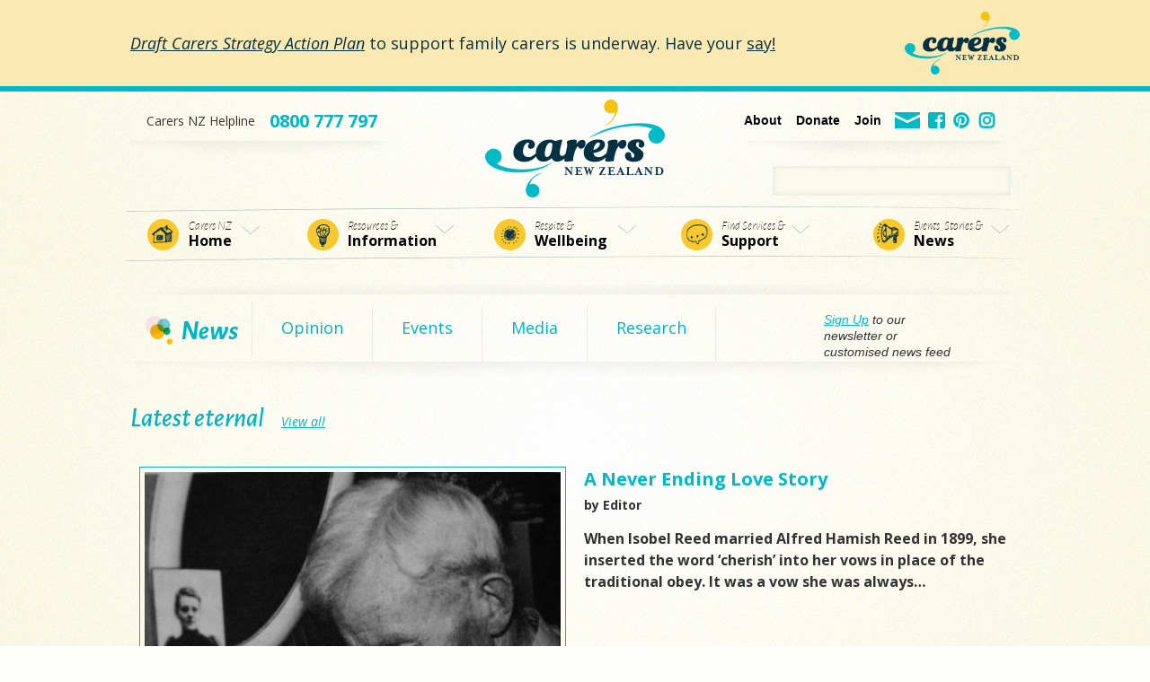

--- FILE ---
content_type: text/html; charset=UTF-8
request_url: https://carers.net.nz/tag/eternal/
body_size: 15299
content:
<!DOCTYPE html>
<!--[if lt IE 7 ]> <html lang="en" class="no-js ie6"> <![endif]-->
<!--[if IE 7 ]>    <html lang="en" class="no-js ie7"> <![endif]-->
<!--[if IE 8 ]>    <html lang="en" class="no-js ie8"> <![endif]-->
<!--[if IE 9 ]>    <html lang="en" class="no-js ie9"> <![endif]-->
<!--[if (gt IE 9)|!(IE)]><!--><html lang="en" class="no-js opacitysafe"><!--<![endif]-->
<head profile="http://gmpg.org/xfn/11"><meta http-equiv="Content-Type" content="text/html; charset=UTF-8" /><script>if(navigator.userAgent.match(/MSIE|Internet Explorer/i)||navigator.userAgent.match(/Trident\/7\..*?rv:11/i)){var href=document.location.href;if(!href.match(/[?&]nowprocket/)){if(href.indexOf("?")==-1){if(href.indexOf("#")==-1){document.location.href=href+"?nowprocket=1"}else{document.location.href=href.replace("#","?nowprocket=1#")}}else{if(href.indexOf("#")==-1){document.location.href=href+"&nowprocket=1"}else{document.location.href=href.replace("#","&nowprocket=1#")}}}}</script><script>(()=>{class RocketLazyLoadScripts{constructor(){this.v="1.2.6",this.triggerEvents=["keydown","mousedown","mousemove","touchmove","touchstart","touchend","wheel"],this.userEventHandler=this.t.bind(this),this.touchStartHandler=this.i.bind(this),this.touchMoveHandler=this.o.bind(this),this.touchEndHandler=this.h.bind(this),this.clickHandler=this.u.bind(this),this.interceptedClicks=[],this.interceptedClickListeners=[],this.l(this),window.addEventListener("pageshow",(t=>{this.persisted=t.persisted,this.everythingLoaded&&this.m()})),this.CSPIssue=sessionStorage.getItem("rocketCSPIssue"),document.addEventListener("securitypolicyviolation",(t=>{this.CSPIssue||"script-src-elem"!==t.violatedDirective||"data"!==t.blockedURI||(this.CSPIssue=!0,sessionStorage.setItem("rocketCSPIssue",!0))})),document.addEventListener("DOMContentLoaded",(()=>{this.k()})),this.delayedScripts={normal:[],async:[],defer:[]},this.trash=[],this.allJQueries=[]}p(t){document.hidden?t.t():(this.triggerEvents.forEach((e=>window.addEventListener(e,t.userEventHandler,{passive:!0}))),window.addEventListener("touchstart",t.touchStartHandler,{passive:!0}),window.addEventListener("mousedown",t.touchStartHandler),document.addEventListener("visibilitychange",t.userEventHandler))}_(){this.triggerEvents.forEach((t=>window.removeEventListener(t,this.userEventHandler,{passive:!0}))),document.removeEventListener("visibilitychange",this.userEventHandler)}i(t){"HTML"!==t.target.tagName&&(window.addEventListener("touchend",this.touchEndHandler),window.addEventListener("mouseup",this.touchEndHandler),window.addEventListener("touchmove",this.touchMoveHandler,{passive:!0}),window.addEventListener("mousemove",this.touchMoveHandler),t.target.addEventListener("click",this.clickHandler),this.L(t.target,!0),this.S(t.target,"onclick","rocket-onclick"),this.C())}o(t){window.removeEventListener("touchend",this.touchEndHandler),window.removeEventListener("mouseup",this.touchEndHandler),window.removeEventListener("touchmove",this.touchMoveHandler,{passive:!0}),window.removeEventListener("mousemove",this.touchMoveHandler),t.target.removeEventListener("click",this.clickHandler),this.L(t.target,!1),this.S(t.target,"rocket-onclick","onclick"),this.M()}h(){window.removeEventListener("touchend",this.touchEndHandler),window.removeEventListener("mouseup",this.touchEndHandler),window.removeEventListener("touchmove",this.touchMoveHandler,{passive:!0}),window.removeEventListener("mousemove",this.touchMoveHandler)}u(t){t.target.removeEventListener("click",this.clickHandler),this.L(t.target,!1),this.S(t.target,"rocket-onclick","onclick"),this.interceptedClicks.push(t),t.preventDefault(),t.stopPropagation(),t.stopImmediatePropagation(),this.M()}O(){window.removeEventListener("touchstart",this.touchStartHandler,{passive:!0}),window.removeEventListener("mousedown",this.touchStartHandler),this.interceptedClicks.forEach((t=>{t.target.dispatchEvent(new MouseEvent("click",{view:t.view,bubbles:!0,cancelable:!0}))}))}l(t){EventTarget.prototype.addEventListenerWPRocketBase=EventTarget.prototype.addEventListener,EventTarget.prototype.addEventListener=function(e,i,o){"click"!==e||t.windowLoaded||i===t.clickHandler||t.interceptedClickListeners.push({target:this,func:i,options:o}),(this||window).addEventListenerWPRocketBase(e,i,o)}}L(t,e){this.interceptedClickListeners.forEach((i=>{i.target===t&&(e?t.removeEventListener("click",i.func,i.options):t.addEventListener("click",i.func,i.options))})),t.parentNode!==document.documentElement&&this.L(t.parentNode,e)}D(){return new Promise((t=>{this.P?this.M=t:t()}))}C(){this.P=!0}M(){this.P=!1}S(t,e,i){t.hasAttribute&&t.hasAttribute(e)&&(event.target.setAttribute(i,event.target.getAttribute(e)),event.target.removeAttribute(e))}t(){this._(this),"loading"===document.readyState?document.addEventListener("DOMContentLoaded",this.R.bind(this)):this.R()}k(){let t=[];document.querySelectorAll("script[type=rocketlazyloadscript][data-rocket-src]").forEach((e=>{let i=e.getAttribute("data-rocket-src");if(i&&!i.startsWith("data:")){0===i.indexOf("//")&&(i=location.protocol+i);try{const o=new URL(i).origin;o!==location.origin&&t.push({src:o,crossOrigin:e.crossOrigin||"module"===e.getAttribute("data-rocket-type")})}catch(t){}}})),t=[...new Map(t.map((t=>[JSON.stringify(t),t]))).values()],this.T(t,"preconnect")}async R(){this.lastBreath=Date.now(),this.j(this),this.F(this),this.I(),this.W(),this.q(),await this.A(this.delayedScripts.normal),await this.A(this.delayedScripts.defer),await this.A(this.delayedScripts.async);try{await this.U(),await this.H(this),await this.J()}catch(t){console.error(t)}window.dispatchEvent(new Event("rocket-allScriptsLoaded")),this.everythingLoaded=!0,this.D().then((()=>{this.O()})),this.N()}W(){document.querySelectorAll("script[type=rocketlazyloadscript]").forEach((t=>{t.hasAttribute("data-rocket-src")?t.hasAttribute("async")&&!1!==t.async?this.delayedScripts.async.push(t):t.hasAttribute("defer")&&!1!==t.defer||"module"===t.getAttribute("data-rocket-type")?this.delayedScripts.defer.push(t):this.delayedScripts.normal.push(t):this.delayedScripts.normal.push(t)}))}async B(t){if(await this.G(),!0!==t.noModule||!("noModule"in HTMLScriptElement.prototype))return new Promise((e=>{let i;function o(){(i||t).setAttribute("data-rocket-status","executed"),e()}try{if(navigator.userAgent.indexOf("Firefox/")>0||""===navigator.vendor||this.CSPIssue)i=document.createElement("script"),[...t.attributes].forEach((t=>{let e=t.nodeName;"type"!==e&&("data-rocket-type"===e&&(e="type"),"data-rocket-src"===e&&(e="src"),i.setAttribute(e,t.nodeValue))})),t.text&&(i.text=t.text),i.hasAttribute("src")?(i.addEventListener("load",o),i.addEventListener("error",(function(){i.setAttribute("data-rocket-status","failed-network"),e()})),setTimeout((()=>{i.isConnected||e()}),1)):(i.text=t.text,o()),t.parentNode.replaceChild(i,t);else{const i=t.getAttribute("data-rocket-type"),s=t.getAttribute("data-rocket-src");i?(t.type=i,t.removeAttribute("data-rocket-type")):t.removeAttribute("type"),t.addEventListener("load",o),t.addEventListener("error",(i=>{this.CSPIssue&&i.target.src.startsWith("data:")?(console.log("WPRocket: data-uri blocked by CSP -> fallback"),t.removeAttribute("src"),this.B(t).then(e)):(t.setAttribute("data-rocket-status","failed-network"),e())})),s?(t.removeAttribute("data-rocket-src"),t.src=s):t.src="data:text/javascript;base64,"+window.btoa(unescape(encodeURIComponent(t.text)))}}catch(i){t.setAttribute("data-rocket-status","failed-transform"),e()}}));t.setAttribute("data-rocket-status","skipped")}async A(t){const e=t.shift();return e&&e.isConnected?(await this.B(e),this.A(t)):Promise.resolve()}q(){this.T([...this.delayedScripts.normal,...this.delayedScripts.defer,...this.delayedScripts.async],"preload")}T(t,e){var i=document.createDocumentFragment();t.forEach((t=>{const o=t.getAttribute&&t.getAttribute("data-rocket-src")||t.src;if(o&&!o.startsWith("data:")){const s=document.createElement("link");s.href=o,s.rel=e,"preconnect"!==e&&(s.as="script"),t.getAttribute&&"module"===t.getAttribute("data-rocket-type")&&(s.crossOrigin=!0),t.crossOrigin&&(s.crossOrigin=t.crossOrigin),t.integrity&&(s.integrity=t.integrity),i.appendChild(s),this.trash.push(s)}})),document.head.appendChild(i)}j(t){let e={};function i(i,o){return e[o].eventsToRewrite.indexOf(i)>=0&&!t.everythingLoaded?"rocket-"+i:i}function o(t,o){!function(t){e[t]||(e[t]={originalFunctions:{add:t.addEventListener,remove:t.removeEventListener},eventsToRewrite:[]},t.addEventListener=function(){arguments[0]=i(arguments[0],t),e[t].originalFunctions.add.apply(t,arguments)},t.removeEventListener=function(){arguments[0]=i(arguments[0],t),e[t].originalFunctions.remove.apply(t,arguments)})}(t),e[t].eventsToRewrite.push(o)}function s(e,i){let o=e[i];e[i]=null,Object.defineProperty(e,i,{get:()=>o||function(){},set(s){t.everythingLoaded?o=s:e["rocket"+i]=o=s}})}o(document,"DOMContentLoaded"),o(window,"DOMContentLoaded"),o(window,"load"),o(window,"pageshow"),o(document,"readystatechange"),s(document,"onreadystatechange"),s(window,"onload"),s(window,"onpageshow");try{Object.defineProperty(document,"readyState",{get:()=>t.rocketReadyState,set(e){t.rocketReadyState=e},configurable:!0}),document.readyState="loading"}catch(t){console.log("WPRocket DJE readyState conflict, bypassing")}}F(t){let e;function i(e){return t.everythingLoaded?e:e.split(" ").map((t=>"load"===t||0===t.indexOf("load.")?"rocket-jquery-load":t)).join(" ")}function o(o){function s(t){const e=o.fn[t];o.fn[t]=o.fn.init.prototype[t]=function(){return this[0]===window&&("string"==typeof arguments[0]||arguments[0]instanceof String?arguments[0]=i(arguments[0]):"object"==typeof arguments[0]&&Object.keys(arguments[0]).forEach((t=>{const e=arguments[0][t];delete arguments[0][t],arguments[0][i(t)]=e}))),e.apply(this,arguments),this}}o&&o.fn&&!t.allJQueries.includes(o)&&(o.fn.ready=o.fn.init.prototype.ready=function(e){return t.domReadyFired?e.bind(document)(o):document.addEventListener("rocket-DOMContentLoaded",(()=>e.bind(document)(o))),o([])},s("on"),s("one"),t.allJQueries.push(o)),e=o}o(window.jQuery),Object.defineProperty(window,"jQuery",{get:()=>e,set(t){o(t)}})}async H(t){const e=document.querySelector("script[data-webpack]");e&&(await async function(){return new Promise((t=>{e.addEventListener("load",t),e.addEventListener("error",t)}))}(),await t.K(),await t.H(t))}async U(){this.domReadyFired=!0;try{document.readyState="interactive"}catch(t){}await this.G(),document.dispatchEvent(new Event("rocket-readystatechange")),await this.G(),document.rocketonreadystatechange&&document.rocketonreadystatechange(),await this.G(),document.dispatchEvent(new Event("rocket-DOMContentLoaded")),await this.G(),window.dispatchEvent(new Event("rocket-DOMContentLoaded"))}async J(){try{document.readyState="complete"}catch(t){}await this.G(),document.dispatchEvent(new Event("rocket-readystatechange")),await this.G(),document.rocketonreadystatechange&&document.rocketonreadystatechange(),await this.G(),window.dispatchEvent(new Event("rocket-load")),await this.G(),window.rocketonload&&window.rocketonload(),await this.G(),this.allJQueries.forEach((t=>t(window).trigger("rocket-jquery-load"))),await this.G();const t=new Event("rocket-pageshow");t.persisted=this.persisted,window.dispatchEvent(t),await this.G(),window.rocketonpageshow&&window.rocketonpageshow({persisted:this.persisted}),this.windowLoaded=!0}m(){document.onreadystatechange&&document.onreadystatechange(),window.onload&&window.onload(),window.onpageshow&&window.onpageshow({persisted:this.persisted})}I(){const t=new Map;document.write=document.writeln=function(e){const i=document.currentScript;i||console.error("WPRocket unable to document.write this: "+e);const o=document.createRange(),s=i.parentElement;let n=t.get(i);void 0===n&&(n=i.nextSibling,t.set(i,n));const c=document.createDocumentFragment();o.setStart(c,0),c.appendChild(o.createContextualFragment(e)),s.insertBefore(c,n)}}async G(){Date.now()-this.lastBreath>45&&(await this.K(),this.lastBreath=Date.now())}async K(){return document.hidden?new Promise((t=>setTimeout(t))):new Promise((t=>requestAnimationFrame(t)))}N(){this.trash.forEach((t=>t.remove()))}static run(){const t=new RocketLazyLoadScripts;t.p(t)}}RocketLazyLoadScripts.run()})();</script>

<title>eternal Archives - CarersNZ</title>
<link rel="icon" type="image/x-icon" href="/favicon.ico" />

<meta name="viewport" content="width=device-width">

  <script type="rocketlazyloadscript" data-rocket-type="text/javascript" data-rocket-src="//use.typekit.net/acl0ang.js"></script>
  <script type="rocketlazyloadscript" data-rocket-type="text/javascript">try{Typekit.load();}catch(e){}</script>

<meta name='robots' content='index, follow, max-image-preview:large, max-snippet:-1, max-video-preview:-1' />

	<!-- This site is optimized with the Yoast SEO plugin v23.4 - https://yoast.com/wordpress/plugins/seo/ -->
	<link rel="canonical" href="https://carers.net.nz/tag/eternal/" />
	<meta property="og:locale" content="en_US" />
	<meta property="og:type" content="article" />
	<meta property="og:title" content="eternal Archives - CarersNZ" />
	<meta property="og:url" content="https://carers.net.nz/tag/eternal/" />
	<meta property="og:site_name" content="CarersNZ" />
	<meta name="twitter:card" content="summary_large_image" />
	<meta name="twitter:site" content="@CarersNZ" />
	<script type="application/ld+json" class="yoast-schema-graph">{"@context":"https://schema.org","@graph":[{"@type":"CollectionPage","@id":"https://carers.net.nz/tag/eternal/","url":"https://carers.net.nz/tag/eternal/","name":"eternal Archives - CarersNZ","isPartOf":{"@id":"https://carers.net.nz/#website"},"primaryImageOfPage":{"@id":"https://carers.net.nz/tag/eternal/#primaryimage"},"image":{"@id":"https://carers.net.nz/tag/eternal/#primaryimage"},"thumbnailUrl":"https://carers.net.nz/wp-content/uploads/2014/02/AHReed.jpg","breadcrumb":{"@id":"https://carers.net.nz/tag/eternal/#breadcrumb"},"inLanguage":"en-US"},{"@type":"ImageObject","inLanguage":"en-US","@id":"https://carers.net.nz/tag/eternal/#primaryimage","url":"https://carers.net.nz/wp-content/uploads/2014/02/AHReed.jpg","contentUrl":"https://carers.net.nz/wp-content/uploads/2014/02/AHReed.jpg","width":875,"height":1200,"caption":"AHReed"},{"@type":"BreadcrumbList","@id":"https://carers.net.nz/tag/eternal/#breadcrumb","itemListElement":[{"@type":"ListItem","position":1,"name":"Home","item":"https://carers.net.nz/"},{"@type":"ListItem","position":2,"name":"eternal"}]},{"@type":"WebSite","@id":"https://carers.net.nz/#website","url":"https://carers.net.nz/","name":"CarersNZ","description":"","publisher":{"@id":"https://carers.net.nz/#organization"},"potentialAction":[{"@type":"SearchAction","target":{"@type":"EntryPoint","urlTemplate":"https://carers.net.nz/?s={search_term_string}"},"query-input":{"@type":"PropertyValueSpecification","valueRequired":true,"valueName":"search_term_string"}}],"inLanguage":"en-US"},{"@type":"Organization","@id":"https://carers.net.nz/#organization","name":"CarersNZ","url":"https://carers.net.nz/","logo":{"@type":"ImageObject","inLanguage":"en-US","@id":"https://carers.net.nz/#/schema/logo/image/","url":"https://carers.net.nz/wp-content/uploads/2017/05/logo-CareersNZ.png","contentUrl":"https://carers.net.nz/wp-content/uploads/2017/05/logo-CareersNZ.png","width":200,"height":109,"caption":"CarersNZ"},"image":{"@id":"https://carers.net.nz/#/schema/logo/image/"},"sameAs":["https://www.facebook.com/CarersNZ/","https://x.com/CarersNZ","http://www.pinterest.com/carersair/"]}]}</script>
	<!-- / Yoast SEO plugin. -->


<link rel='dns-prefetch' href='//www.googletagmanager.com' />

<link rel="alternate" type="application/rss+xml" title="CarersNZ &raquo; eternal Tag Feed" href="https://carers.net.nz/tag/eternal/feed/" />
<link rel='stylesheet' id='wp-block-library-css' href='https://carers.net.nz/wp-includes/css/dist/block-library/style.min.css?ver=6.6.4' type='text/css' media='all' />
<style id='classic-theme-styles-inline-css' type='text/css'>
/*! This file is auto-generated */
.wp-block-button__link{color:#fff;background-color:#32373c;border-radius:9999px;box-shadow:none;text-decoration:none;padding:calc(.667em + 2px) calc(1.333em + 2px);font-size:1.125em}.wp-block-file__button{background:#32373c;color:#fff;text-decoration:none}
</style>
<style id='global-styles-inline-css' type='text/css'>
:root{--wp--preset--aspect-ratio--square: 1;--wp--preset--aspect-ratio--4-3: 4/3;--wp--preset--aspect-ratio--3-4: 3/4;--wp--preset--aspect-ratio--3-2: 3/2;--wp--preset--aspect-ratio--2-3: 2/3;--wp--preset--aspect-ratio--16-9: 16/9;--wp--preset--aspect-ratio--9-16: 9/16;--wp--preset--color--black: #000000;--wp--preset--color--cyan-bluish-gray: #abb8c3;--wp--preset--color--white: #ffffff;--wp--preset--color--pale-pink: #f78da7;--wp--preset--color--vivid-red: #cf2e2e;--wp--preset--color--luminous-vivid-orange: #ff6900;--wp--preset--color--luminous-vivid-amber: #fcb900;--wp--preset--color--light-green-cyan: #7bdcb5;--wp--preset--color--vivid-green-cyan: #00d084;--wp--preset--color--pale-cyan-blue: #8ed1fc;--wp--preset--color--vivid-cyan-blue: #0693e3;--wp--preset--color--vivid-purple: #9b51e0;--wp--preset--gradient--vivid-cyan-blue-to-vivid-purple: linear-gradient(135deg,rgba(6,147,227,1) 0%,rgb(155,81,224) 100%);--wp--preset--gradient--light-green-cyan-to-vivid-green-cyan: linear-gradient(135deg,rgb(122,220,180) 0%,rgb(0,208,130) 100%);--wp--preset--gradient--luminous-vivid-amber-to-luminous-vivid-orange: linear-gradient(135deg,rgba(252,185,0,1) 0%,rgba(255,105,0,1) 100%);--wp--preset--gradient--luminous-vivid-orange-to-vivid-red: linear-gradient(135deg,rgba(255,105,0,1) 0%,rgb(207,46,46) 100%);--wp--preset--gradient--very-light-gray-to-cyan-bluish-gray: linear-gradient(135deg,rgb(238,238,238) 0%,rgb(169,184,195) 100%);--wp--preset--gradient--cool-to-warm-spectrum: linear-gradient(135deg,rgb(74,234,220) 0%,rgb(151,120,209) 20%,rgb(207,42,186) 40%,rgb(238,44,130) 60%,rgb(251,105,98) 80%,rgb(254,248,76) 100%);--wp--preset--gradient--blush-light-purple: linear-gradient(135deg,rgb(255,206,236) 0%,rgb(152,150,240) 100%);--wp--preset--gradient--blush-bordeaux: linear-gradient(135deg,rgb(254,205,165) 0%,rgb(254,45,45) 50%,rgb(107,0,62) 100%);--wp--preset--gradient--luminous-dusk: linear-gradient(135deg,rgb(255,203,112) 0%,rgb(199,81,192) 50%,rgb(65,88,208) 100%);--wp--preset--gradient--pale-ocean: linear-gradient(135deg,rgb(255,245,203) 0%,rgb(182,227,212) 50%,rgb(51,167,181) 100%);--wp--preset--gradient--electric-grass: linear-gradient(135deg,rgb(202,248,128) 0%,rgb(113,206,126) 100%);--wp--preset--gradient--midnight: linear-gradient(135deg,rgb(2,3,129) 0%,rgb(40,116,252) 100%);--wp--preset--font-size--small: 13px;--wp--preset--font-size--medium: 20px;--wp--preset--font-size--large: 36px;--wp--preset--font-size--x-large: 42px;--wp--preset--spacing--20: 0.44rem;--wp--preset--spacing--30: 0.67rem;--wp--preset--spacing--40: 1rem;--wp--preset--spacing--50: 1.5rem;--wp--preset--spacing--60: 2.25rem;--wp--preset--spacing--70: 3.38rem;--wp--preset--spacing--80: 5.06rem;--wp--preset--shadow--natural: 6px 6px 9px rgba(0, 0, 0, 0.2);--wp--preset--shadow--deep: 12px 12px 50px rgba(0, 0, 0, 0.4);--wp--preset--shadow--sharp: 6px 6px 0px rgba(0, 0, 0, 0.2);--wp--preset--shadow--outlined: 6px 6px 0px -3px rgba(255, 255, 255, 1), 6px 6px rgba(0, 0, 0, 1);--wp--preset--shadow--crisp: 6px 6px 0px rgba(0, 0, 0, 1);}:where(.is-layout-flex){gap: 0.5em;}:where(.is-layout-grid){gap: 0.5em;}body .is-layout-flex{display: flex;}.is-layout-flex{flex-wrap: wrap;align-items: center;}.is-layout-flex > :is(*, div){margin: 0;}body .is-layout-grid{display: grid;}.is-layout-grid > :is(*, div){margin: 0;}:where(.wp-block-columns.is-layout-flex){gap: 2em;}:where(.wp-block-columns.is-layout-grid){gap: 2em;}:where(.wp-block-post-template.is-layout-flex){gap: 1.25em;}:where(.wp-block-post-template.is-layout-grid){gap: 1.25em;}.has-black-color{color: var(--wp--preset--color--black) !important;}.has-cyan-bluish-gray-color{color: var(--wp--preset--color--cyan-bluish-gray) !important;}.has-white-color{color: var(--wp--preset--color--white) !important;}.has-pale-pink-color{color: var(--wp--preset--color--pale-pink) !important;}.has-vivid-red-color{color: var(--wp--preset--color--vivid-red) !important;}.has-luminous-vivid-orange-color{color: var(--wp--preset--color--luminous-vivid-orange) !important;}.has-luminous-vivid-amber-color{color: var(--wp--preset--color--luminous-vivid-amber) !important;}.has-light-green-cyan-color{color: var(--wp--preset--color--light-green-cyan) !important;}.has-vivid-green-cyan-color{color: var(--wp--preset--color--vivid-green-cyan) !important;}.has-pale-cyan-blue-color{color: var(--wp--preset--color--pale-cyan-blue) !important;}.has-vivid-cyan-blue-color{color: var(--wp--preset--color--vivid-cyan-blue) !important;}.has-vivid-purple-color{color: var(--wp--preset--color--vivid-purple) !important;}.has-black-background-color{background-color: var(--wp--preset--color--black) !important;}.has-cyan-bluish-gray-background-color{background-color: var(--wp--preset--color--cyan-bluish-gray) !important;}.has-white-background-color{background-color: var(--wp--preset--color--white) !important;}.has-pale-pink-background-color{background-color: var(--wp--preset--color--pale-pink) !important;}.has-vivid-red-background-color{background-color: var(--wp--preset--color--vivid-red) !important;}.has-luminous-vivid-orange-background-color{background-color: var(--wp--preset--color--luminous-vivid-orange) !important;}.has-luminous-vivid-amber-background-color{background-color: var(--wp--preset--color--luminous-vivid-amber) !important;}.has-light-green-cyan-background-color{background-color: var(--wp--preset--color--light-green-cyan) !important;}.has-vivid-green-cyan-background-color{background-color: var(--wp--preset--color--vivid-green-cyan) !important;}.has-pale-cyan-blue-background-color{background-color: var(--wp--preset--color--pale-cyan-blue) !important;}.has-vivid-cyan-blue-background-color{background-color: var(--wp--preset--color--vivid-cyan-blue) !important;}.has-vivid-purple-background-color{background-color: var(--wp--preset--color--vivid-purple) !important;}.has-black-border-color{border-color: var(--wp--preset--color--black) !important;}.has-cyan-bluish-gray-border-color{border-color: var(--wp--preset--color--cyan-bluish-gray) !important;}.has-white-border-color{border-color: var(--wp--preset--color--white) !important;}.has-pale-pink-border-color{border-color: var(--wp--preset--color--pale-pink) !important;}.has-vivid-red-border-color{border-color: var(--wp--preset--color--vivid-red) !important;}.has-luminous-vivid-orange-border-color{border-color: var(--wp--preset--color--luminous-vivid-orange) !important;}.has-luminous-vivid-amber-border-color{border-color: var(--wp--preset--color--luminous-vivid-amber) !important;}.has-light-green-cyan-border-color{border-color: var(--wp--preset--color--light-green-cyan) !important;}.has-vivid-green-cyan-border-color{border-color: var(--wp--preset--color--vivid-green-cyan) !important;}.has-pale-cyan-blue-border-color{border-color: var(--wp--preset--color--pale-cyan-blue) !important;}.has-vivid-cyan-blue-border-color{border-color: var(--wp--preset--color--vivid-cyan-blue) !important;}.has-vivid-purple-border-color{border-color: var(--wp--preset--color--vivid-purple) !important;}.has-vivid-cyan-blue-to-vivid-purple-gradient-background{background: var(--wp--preset--gradient--vivid-cyan-blue-to-vivid-purple) !important;}.has-light-green-cyan-to-vivid-green-cyan-gradient-background{background: var(--wp--preset--gradient--light-green-cyan-to-vivid-green-cyan) !important;}.has-luminous-vivid-amber-to-luminous-vivid-orange-gradient-background{background: var(--wp--preset--gradient--luminous-vivid-amber-to-luminous-vivid-orange) !important;}.has-luminous-vivid-orange-to-vivid-red-gradient-background{background: var(--wp--preset--gradient--luminous-vivid-orange-to-vivid-red) !important;}.has-very-light-gray-to-cyan-bluish-gray-gradient-background{background: var(--wp--preset--gradient--very-light-gray-to-cyan-bluish-gray) !important;}.has-cool-to-warm-spectrum-gradient-background{background: var(--wp--preset--gradient--cool-to-warm-spectrum) !important;}.has-blush-light-purple-gradient-background{background: var(--wp--preset--gradient--blush-light-purple) !important;}.has-blush-bordeaux-gradient-background{background: var(--wp--preset--gradient--blush-bordeaux) !important;}.has-luminous-dusk-gradient-background{background: var(--wp--preset--gradient--luminous-dusk) !important;}.has-pale-ocean-gradient-background{background: var(--wp--preset--gradient--pale-ocean) !important;}.has-electric-grass-gradient-background{background: var(--wp--preset--gradient--electric-grass) !important;}.has-midnight-gradient-background{background: var(--wp--preset--gradient--midnight) !important;}.has-small-font-size{font-size: var(--wp--preset--font-size--small) !important;}.has-medium-font-size{font-size: var(--wp--preset--font-size--medium) !important;}.has-large-font-size{font-size: var(--wp--preset--font-size--large) !important;}.has-x-large-font-size{font-size: var(--wp--preset--font-size--x-large) !important;}
:where(.wp-block-post-template.is-layout-flex){gap: 1.25em;}:where(.wp-block-post-template.is-layout-grid){gap: 1.25em;}
:where(.wp-block-columns.is-layout-flex){gap: 2em;}:where(.wp-block-columns.is-layout-grid){gap: 2em;}
:root :where(.wp-block-pullquote){font-size: 1.5em;line-height: 1.6;}
</style>
<link rel='stylesheet' id='style.css-css' href='https://carers.net.nz/wp-content/themes/carers2107/style.css?ver=1.0' type='text/css' media='all' />
<script type="rocketlazyloadscript" data-rocket-type="text/javascript" data-rocket-src="https://carers.net.nz/wp-includes/js/jquery/jquery.min.js?ver=3.7.1" id="jquery-core-js"></script>
<script type="rocketlazyloadscript" data-rocket-type="text/javascript" data-rocket-src="https://carers.net.nz/wp-includes/js/jquery/jquery-migrate.min.js?ver=3.4.1" id="jquery-migrate-js"></script>
<script type="rocketlazyloadscript" data-rocket-type="text/javascript" data-rocket-src="https://carers.net.nz/wp-content/themes/carers2107/js/modernizr-2.7.1.min.js?ver=6.6.4" id="modernizr-2.7.1.min.js-js"></script>
<script type="rocketlazyloadscript" data-rocket-type="text/javascript" data-rocket-src="https://carers.net.nz/wp-content/themes/carers2107/js/jquery.plugins.js?ver=6.6.4" id="jquery.plugins.js-js"></script>
<script type="rocketlazyloadscript" data-rocket-type="text/javascript" data-rocket-src="https://carers.net.nz/wp-content/themes/carers2107/js/script.js?ver=1.0" id="script.js-js"></script>

<!-- Google tag (gtag.js) snippet added by Site Kit -->
<!-- Google Analytics snippet added by Site Kit -->
<script type="rocketlazyloadscript" data-rocket-type="text/javascript" data-rocket-src="https://www.googletagmanager.com/gtag/js?id=GT-WF7SS9G" id="google_gtagjs-js" async></script>
<script type="rocketlazyloadscript" data-rocket-type="text/javascript" id="google_gtagjs-js-after">
/* <![CDATA[ */
window.dataLayer = window.dataLayer || [];function gtag(){dataLayer.push(arguments);}
gtag("set","linker",{"domains":["carers.net.nz"]});
gtag("js", new Date());
gtag("set", "developer_id.dZTNiMT", true);
gtag("config", "GT-WF7SS9G");
/* ]]> */
</script>
<link rel="https://api.w.org/" href="https://carers.net.nz/wp-json/" /><link rel="alternate" title="JSON" type="application/json" href="https://carers.net.nz/wp-json/wp/v2/tags/842" /><meta name="generator" content="Site Kit by Google 1.170.0" />
</head>
<body class="archive tag tag-eternal tag-842 information-a-never-ending-love-story"> 
<div data-rocket-location-hash="f391de4b6c3db56f061a10ab20afed70" id="skip-link">
  <a href="#main-content" class="element-invisible element-focusable">Skip to main content</a>
</div>
<div data-rocket-location-hash="41affdd75c2c51471535b85ed9b1cac1" id="overlay"></div>

<div data-rocket-location-hash="e707eba1833bd843fcc4c3e717730a16" id="super-header" class="other">
  <div data-rocket-location-hash="93a3290b33efc918067d7fc280274854" class="container ">
<div data-rocket-location-hash="de165d9c389d45c7b667d975987f4c86" class="textwidget"><p><em><a href="https://www.msd.govt.nz/about-msd-and-our-work/publications-resources/consultations/carers-strategy-action-plan/draft-carers-strategy-action-plan.html">Draft Carers Strategy Action Plan</a></em> to support family carers is underway. Have your <a href="https://carers.net.nz/carers-welcome-progress-after-years-of-pressure-a-good-first-step/">say!</a></p></div>  </div>
</div>

<div data-rocket-location-hash="6baff91f70c77b6d01881e85089b3311" id="header">
  <div data-rocket-location-hash="01b29ba3f2623f335ebe0823a61e8c67" class="container ">

  <div data-rocket-location-hash="ff256fc4d468e50691b5e6ab3694055a" class="responsive-nav">
    <a href="#" class="responsive-nav-trigger">MENU</a>
    <div class="responsive-menus row">
      <div class="grid-32 respmenu-wrap row">
        <div class="nav vert responsivemenu row">
          <ul id="menu-respmenu" class="menu"><li id="menu-item-1337" class="sec menu-item menu-item-type-custom menu-item-object-custom menu-item-1337"><a href="/">Home</a></li>
<li id="menu-item-1338" class="menu-item menu-item-type-custom menu-item-object-custom menu-item-1338 current-menu-item"><a href="/information">Resources &#038; Information</a></li>
<li id="menu-item-1339" class="menu-item menu-item-type-post_type menu-item-object-page menu-item-1339"><a href="https://carers.net.nz/respite-wellbeing/">Respite &#038; Wellbeing</a></li>
<li id="menu-item-1340" class="menu-item menu-item-type-custom menu-item-object-custom menu-item-1340"><a href="/services">Find Services &#038; Support</a></li>
<li id="menu-item-1341" class="menu-item menu-item-type-custom menu-item-object-custom menu-item-1341"><a href="/blog">Events, Stories &#038; News</a></li>
<li id="menu-item-1343" class="sec first-sub menu-item menu-item-type-post_type menu-item-object-page menu-item-1343"><a href="https://carers.net.nz/about-carers-nz/">About Carers NZ</a></li>
<li id="menu-item-1347" class="sec menu-item menu-item-type-post_type menu-item-object-page menu-item-1347"><a href="https://carers.net.nz/nz-carers-alliance/">NZ Carers Alliance</a></li>
<li id="menu-item-1344" class="sec menu-item menu-item-type-post_type menu-item-object-page menu-item-1344"><a href="https://carers.net.nz/campaigns/">Campaigns</a></li>
<li id="menu-item-1345" class="sec menu-item menu-item-type-post_type menu-item-object-page menu-item-1345"><a href="https://carers.net.nz/contact-us/">Contact Us</a></li>
<li id="menu-item-1342" class="sec menu-item menu-item-type-post_type menu-item-object-page menu-item-1342"><a href="https://carers.net.nz/join/">Join</a></li>
<li id="menu-item-1346" class="sec menu-item menu-item-type-post_type menu-item-object-page menu-item-1346"><a href="https://carers.net.nz/donate/">Donate</a></li>
</ul>        </div>
      </div> 
    </div>
  </div>
  

    <div data-rocket-location-hash="86c12ff8ac88d0031bbcfdc2a21e0df4" class="topcontact">
    <span class="label">Carers NZ Helpline</span> <span class="number">0800 777 797</span>
    </div>


    <div data-rocket-location-hash="401cfb5faa8f14b99898fab1f24cce1e" class="topnavigation">
      <div class="nav hrz topmenu">
        <ul id="menu-topmenu" class="menu"><li id="menu-item-1062" class="about first menu-item menu-item-type-post_type menu-item-object-page menu-item-has-children menu-item-1062"><a href="https://carers.net.nz/about-carers-nz/">About</a>
<ul class="sub-menu">
	<li id="menu-item-1068" class="menu-item menu-item-type-post_type menu-item-object-page menu-item-1068"><a href="https://carers.net.nz/about-carers-nz/">About Carers NZ</a></li>
	<li id="menu-item-1067" class="menu-item menu-item-type-post_type menu-item-object-page menu-item-1067"><a href="https://carers.net.nz/nz-carers-alliance/">NZ Carers Alliance</a></li>
	<li id="menu-item-1063" class="menu-item menu-item-type-post_type menu-item-object-page menu-item-1063"><a href="https://carers.net.nz/campaigns/">Campaigns</a></li>
	<li id="menu-item-1069" class="modal menu-item menu-item-type-custom menu-item-object-custom menu-item-1069"><a href="https://carers.net.nz/issues-register/">Issues Register</a></li>
</ul>
</li>
<li id="menu-item-1065" class="donate menu-item menu-item-type-post_type menu-item-object-page menu-item-1065"><a href="https://carers.net.nz/donate/">Donate</a></li>
<li id="menu-item-1066" class="join menu-item menu-item-type-post_type menu-item-object-page menu-item-1066"><a href="https://carers.net.nz/join/">Join</a></li>
<li id="menu-item-1064" class="social email menu-item menu-item-type-post_type menu-item-object-page menu-item-1064"><a href="https://carers.net.nz/contact-us/">Contact Us</a></li>
<li id="menu-item-1070" class="social facebook menu-item menu-item-type-custom menu-item-object-custom menu-item-1070"><a target="_blank" rel="noopener" href="https://www.facebook.com/CarersNZ/">facebook</a></li>
<li id="menu-item-1072" class="social pinterest menu-item menu-item-type-custom menu-item-object-custom menu-item-1072"><a target="_blank" rel="noopener" href="https://www.pinterest.com/carersair/">pinterest</a></li>
<li id="menu-item-4300" class="social instagram last menu-item menu-item-type-custom menu-item-object-custom menu-item-4300"><a target="_blank" rel="noopener" href="https://www.instagram.com/carersnz/">Instagram</a></li>
</ul>      </div>
    </div>

    <a href="/" class="logo"><h2>Carers NZ</h2></a>

    <div data-rocket-location-hash="f3c9784cb85997a6227096e6362ff1fa" class="topsearch">
      <form role="search" method="get" id="searchform" class="searchform" action="https://carers.net.nz/">
				<div>
					<label class="screen-reader-text" for="s">Search for:</label>
					<input type="text" value="" name="s" id="s" />
					<input type="submit" id="searchsubmit" value="Search" />
				</div>
			</form>    </div>

  </div>

  <div data-rocket-location-hash="26505a6833dce2ed641e39af00a3acfd" class="navigation">
    <div data-rocket-location-hash="68e122c6b23b4519e49c5a2a57b5f054" class="container">

      <div class="nav hrz mainmenu">
        <ul id="menu-mainmenu" class="menu"><li id="menu-item-1073" class="home first menu-item menu-item-type-custom menu-item-object-custom menu-item-1073"><a href="/"><span>Carers NZ</span>Home</a></li>
<li id="menu-item-1074" class="information menu-item menu-item-type-custom menu-item-object-custom menu-item-1074 current-menu-item"><a href="/information"><span>Resources &#038;</span>Information</a></li>
<li id="menu-item-1276" class="wellbeing menu-item menu-item-type-post_type menu-item-object-page menu-item-1276"><a href="https://carers.net.nz/respite-wellbeing/"><span>Respite &#038;</span>Wellbeing</a></li>
<li id="menu-item-1076" class="support menu-item menu-item-type-custom menu-item-object-custom menu-item-1076"><a href="/services"><span>Find Services &#038;</span>Support</a></li>
<li id="menu-item-1077" class="news last menu-item menu-item-type-custom menu-item-object-custom menu-item-1077"><a href="/blog"><span>Events, Stories &#038;</span>News</a></li>
</ul>      </div>

      <div class="info-navigation nav vert">
        <div class="info-tab information">
          <span>Resources &amp;</span><a href="/information">Information</a>
        </div>

        <div class="infomenu clearfix">
          <div class="col col-1">
            <p class="subhead">BROWSE BY TOPIC</p>
            <h4>Caring For You</h4>
            <ul class="submenu">
              <ul id="menu-info-caring-menu" class="menu"><li id="menu-item-1351" class="all menu-item menu-item-type-taxonomy menu-item-object-topics menu-item-1351"><a href="https://carers.net.nz/?taxonomy=topics&#038;term=caring-for-you">&#8211; All &#8211;</a></li>
<li id="menu-item-1234" class="menu-item menu-item-type-taxonomy menu-item-object-topics menu-item-1234"><a href="https://carers.net.nz/?taxonomy=topics&#038;term=activewellness">ActiveWellness</a></li>
<li id="menu-item-1235" class="menu-item menu-item-type-taxonomy menu-item-object-topics menu-item-1235"><a href="https://carers.net.nz/?taxonomy=topics&#038;term=grief-loss">Grief + Loss</a></li>
<li id="menu-item-1236" class="menu-item menu-item-type-taxonomy menu-item-object-topics menu-item-1236"><a href="https://carers.net.nz/?taxonomy=topics&#038;term=injury-prevention">Injury Prevention</a></li>
<li id="menu-item-1237" class="menu-item menu-item-type-taxonomy menu-item-object-topics menu-item-1237"><a href="https://carers.net.nz/?taxonomy=topics&#038;term=inspiration-creativity">Inspiration + Creativity</a></li>
<li id="menu-item-1238" class="menu-item menu-item-type-taxonomy menu-item-object-topics menu-item-1238"><a href="https://carers.net.nz/?taxonomy=topics&#038;term=life-coach">Life Coach</a></li>
<li id="menu-item-1239" class="menu-item menu-item-type-taxonomy menu-item-object-topics menu-item-1239"><a href="https://carers.net.nz/?taxonomy=topics&#038;term=respite">Respite</a></li>
<li id="menu-item-1240" class="menu-item menu-item-type-taxonomy menu-item-object-topics menu-item-1240"><a href="https://carers.net.nz/?taxonomy=topics&#038;term=self-care">Self Care</a></li>
<li id="menu-item-1241" class="menu-item menu-item-type-taxonomy menu-item-object-topics menu-item-1241"><a href="https://carers.net.nz/?taxonomy=topics&#038;term=sharing">Sharing</a></li>
<li id="menu-item-1242" class="menu-item menu-item-type-taxonomy menu-item-object-topics menu-item-1242"><a href="https://carers.net.nz/?taxonomy=topics&#038;term=wellbeing">Wellbeing</a></li>
<li id="menu-item-2735" class="menu-item menu-item-type-post_type menu-item-object-page menu-item-2735"><a href="https://carers.net.nz/respite-wellbeing/">Respite &#038; Wellbeing</a></li>
</ul>            </ul>
            <p class="subhead headspace"><a href="/information" class="veiw-all">VIEW ALL TOPICS</a></p>
          </div>

          <div class="col col-2">
            <p class="subhead">&nbsp;</p>
            <h4>Supporting Others</h4>
            <ul class="submenu">
              <ul id="menu-info-supporting-menu" class="menu"><li id="menu-item-1353" class="all menu-item menu-item-type-taxonomy menu-item-object-topics menu-item-1353"><a href="https://carers.net.nz/?taxonomy=topics&#038;term=supporting-others">&#8211; All &#8211;</a></li>
<li id="menu-item-1252" class="menu-item menu-item-type-taxonomy menu-item-object-topics menu-item-1252"><a href="https://carers.net.nz/?taxonomy=topics&#038;term=care-planning">Care Planning</a></li>
<li id="menu-item-1253" class="menu-item menu-item-type-taxonomy menu-item-object-topics menu-item-1253"><a href="https://carers.net.nz/?taxonomy=topics&#038;term=continence">Continence</a></li>
<li id="menu-item-1254" class="menu-item menu-item-type-taxonomy menu-item-object-topics menu-item-1254"><a href="https://carers.net.nz/?taxonomy=topics&#038;term=death-dying">Death + Dying</a></li>
<li id="menu-item-1255" class="menu-item menu-item-type-taxonomy menu-item-object-topics menu-item-1255"><a href="https://carers.net.nz/?taxonomy=topics&#038;term=dementia">Dementia</a></li>
<li id="menu-item-1256" class="menu-item menu-item-type-taxonomy menu-item-object-topics menu-item-1256"><a href="https://carers.net.nz/?taxonomy=topics&#038;term=eldercare">Eldercare</a></li>
<li id="menu-item-1257" class="menu-item menu-item-type-taxonomy menu-item-object-topics menu-item-1257"><a href="https://carers.net.nz/?taxonomy=topics&#038;term=how-to-care">How to Care</a></li>
<li id="menu-item-1258" class="menu-item menu-item-type-taxonomy menu-item-object-topics menu-item-1258"><a href="https://carers.net.nz/?taxonomy=topics&#038;term=medicine-first-aid">Medicine &#038; First Aid</a></li>
<li id="menu-item-1259" class="menu-item menu-item-type-taxonomy menu-item-object-topics menu-item-1259"><a href="https://carers.net.nz/?taxonomy=topics&#038;term=mental-health">Mental Health</a></li>
<li id="menu-item-1260" class="menu-item menu-item-type-taxonomy menu-item-object-topics menu-item-1260"><a href="https://carers.net.nz/?taxonomy=topics&#038;term=relationships">Relationships</a></li>
<li id="menu-item-1261" class="menu-item menu-item-type-taxonomy menu-item-object-topics menu-item-1261"><a href="https://carers.net.nz/?taxonomy=topics&#038;term=research">Research</a></li>
</ul>            </ul>
          </div>

          <div class="col col-3">
            <p class="subhead">&nbsp;</p>
            <h4>Practical Planning</h4>
            <ul class="submenu">
              <ul id="menu-info-planning-menu" class="menu"><li id="menu-item-1352" class="all menu-item menu-item-type-taxonomy menu-item-object-topics menu-item-1352"><a href="https://carers.net.nz/?taxonomy=topics&#038;term=practical-planning">&#8211; All &#8211;</a></li>
<li id="menu-item-1248" class="menu-item menu-item-type-taxonomy menu-item-object-topics menu-item-1248"><a href="https://carers.net.nz/?taxonomy=topics&#038;term=work-learn">Work + Learn</a></li>
<li id="menu-item-1243" class="menu-item menu-item-type-taxonomy menu-item-object-topics menu-item-1243"><a href="https://carers.net.nz/?taxonomy=topics&#038;term=finding-help">Finding Help</a></li>
<li id="menu-item-1247" class="menu-item menu-item-type-taxonomy menu-item-object-topics menu-item-1247"><a href="https://carers.net.nz/?taxonomy=topics&#038;term=rights">Rights + Speaking Up</a></li>
<li id="menu-item-1244" class="menu-item menu-item-type-taxonomy menu-item-object-topics menu-item-1244"><a href="https://carers.net.nz/?taxonomy=topics&#038;term=gardens-outdoors">Gardens + Outdoors</a></li>
<li id="menu-item-1245" class="menu-item menu-item-type-taxonomy menu-item-object-topics menu-item-1245"><a href="https://carers.net.nz/?taxonomy=topics&#038;term=home-design">Home Design</a></li>
<li id="menu-item-1246" class="menu-item menu-item-type-taxonomy menu-item-object-topics menu-item-1246"><a href="https://carers.net.nz/?taxonomy=topics&#038;term=money">Money</a></li>
<li id="menu-item-1249" class="menu-item menu-item-type-taxonomy menu-item-object-topics menu-item-1249"><a href="https://carers.net.nz/?taxonomy=topics&#038;term=support-at-home">Support At Home</a></li>
<li id="menu-item-1250" class="menu-item menu-item-type-taxonomy menu-item-object-topics menu-item-1250"><a href="https://carers.net.nz/?taxonomy=topics&#038;term=travel">Travel</a></li>
<li id="menu-item-1251" class="menu-item menu-item-type-taxonomy menu-item-object-topics menu-item-1251"><a href="https://carers.net.nz/?taxonomy=topics&#038;term=work-care">Work + Care</a></li>
</ul>            </ul>
          </div>

          <div class="col col-4">
            <p class="subhead">RESOURCES & DOWNLOADS</p>
            <h4>Publications</h4>
              <ul class="submenu">
<li class="submenu-item"><a href="https://www.msd.govt.nz/documents/what-we-can-do/community/carers/a-guide-for-carers.pdf" target="_blank" rel="noopener noreferrer">A Guide for Carers</a></li>
<li class="submenu-item"><a href="https://carers.net.nz/information/subscribe-to-family-care/">Family Care Magazine</a></li>
<li class="submenu-item"><a href="https://carers.net.nz/wp-content/uploads/2021/04/CNZInfoPack-2021.zip" target="_blank" rel="noopener noreferrer">Info Pack for Carers</a></li>
<li class="submenu-item"><a href="https://carers.net.nz/wp-content/uploads/2019/03/CarersNZ_Time-Out-Guide_Feb19-WEB.pdf" target="_blank" rel="noopener noreferrer">Time Out Guide</a></li>
<li class="submenu-item"><a href="https://carers.net.nz/wp-content/uploads/2014/10/Carers_NZ_Carers_MeetUps_3-0.pdf" target="_blank" rel="noopener noreferrer">MeetUps Toolkit</a></li>
<li><a href="https://carers.net.nz/wp-content/uploads/2022/03/Who-Are-Carers-final.pdf">Who Are Carers</a></li>
<li><a href="https://carers.net.nz/wp-content/uploads/2022/03/Carers-Year-of-Wellbeing-Calendar-v7.pdf">Wellbeing Calendar</a></li>
</ul>
            <h4>COVID-19 Information</h4>
            <ul><li><a href="/covid-19-guidance/">COVID-19 Guidance</a></li></ul>

          </div>

        </div>
      </div>


      <div class="respite-navigation nav vert">
        <div class="respite-tab respite">
          <span>Respite &</span><a href="/respite-wellbeing">Wellbeing</a>
        </div>

        <div class="respitemenu clearfix">
          <div class="col col-1">
            <p class="subhead">BROWSE BY TOPIC</p>
            <h4>Strategies</h4>
            <ul class="submenu-1">
              <li class=""><a href="http://carers.net.nz/respite_item/breaks-at-home/">Breaks At Home</a></li>
              <li class=" "><a href="http://carers.net.nz/respite_item/breaks-away-from-home/">Breaks Away From Home</a></li>
              <li class=""><a href="http://carers.net.nz/respite_item/equipment-technology/">Equipment & Technology</a></li>
            </ul>
            <ul class="submenu-2">   
              <li class=""><a href="http://carers.net.nz/respite_item/planning-for-emergencies/">Plan For Emergencies</a></li>
              <li class=""><a href="http://carers.net.nz/respite_item/planning-tools-resources/">Plans, Tools & Resources</a></li>
            </ul>

            <p class="subhead subhead-all headspace"><a href="/respite-wellbeing" class="veiw-all">VIEW ALL TOPICS</a></p>
          </div>

          <div class="col col-2">
            <p class="subhead">&nbsp;</p>
            <h4>Caring for Yourself</h4>
            <ul class="submenu-1">
              <li class=""><a href="http://carers.net.nz/respite_item/nutrition/">Eat & Drink</a></li>
              <li class=""><a href="http://carers.net.nz/respite_item/rest-relax-sleep/">Rest, Relax, Sleep</a></li>
              <li class=""><a href="http://carers.net.nz/respite_item/exercise/">Exercise</a></li>
            </ul>
            <ul class="submenu-2">
              <li class=""><a href="http://carers.net.nz/respite_item/self-care/">Self- Care</a></li>
              <li class=""><a href="http://carers.net.nz/respite_item/relationships/">Relationships</a></li>
              <li class=""><a href="http://carers.net.nz/respite_item/mental-health/">Mental Health</a></li>
            </ul>
          </div>

          <div class="col col-4">
            <p class="subhead">QUICK LINKS</p>
            <h4>Respite Resources <span>(in our info section)</span></h4>
              <p>&nbsp;</p>
<ul>
<li><a href="https://carers.net.nz/wp-content/uploads/2014/06/a-guide-for-carers-1.pdf" target="_blank" rel="noopener noreferrer">Guide for Carers</a></li>
<li><a href="https://carers.net.nz/wp-content/uploads/2019/03/CarersNZ_Time-Out-Guide_Feb19-WEB.pdf" target="_blank" rel="noopener noreferrer">Time Out Guide</a></li>
<li><a href="https://carers.net.nz/information/time-for-you/">Time For You!</a></li>
<li><a href="https://carers.net.nz/information/advice-give-yourself-a-break/">Have A Break!</a></li>
<li><a href="https://carers.net.nz/wp-content/uploads/2020/10/Weekly_Respite_Planner_Carers_NZ.pdf">Respite Planner</a></li>
<li><a href="https://carers.net.nz/respite-wellbeing/">Take 1 Min, Take 5</a></li>
<li><a href="https://carers.net.nz/wp-content/uploads/2022/03/Carers-Year-of-Wellbeing-Calendar-v7.pdf">Wellbeing Calendar</a></li>
<li><a href="https://carers.net.nz/wp-content/uploads/2024/09/Family-Care-51_Overwhelmed.pdf">Overwhelmed?</a></li>
</ul>
          </div>
        </div>
      </div>

      <div class="news-navigation nav vert">
        <div class="news-tab blog">
          <a href="/blog"><span>Events, Stories &</span>News</a>
        </div>
        <div class="newsmenu clearfix">
          <div class="submenu">
            <ul id="menu-newsmenu" class="menu"><li id="menu-item-1230" class="blog first menu-item menu-item-type-post_type menu-item-object-page current_page_parent menu-item-1230"><a href="https://carers.net.nz/blog/">News</a></li>
<li id="menu-item-1224" class="menu-item menu-item-type-taxonomy menu-item-object-category menu-item-1224"><a href="https://carers.net.nz/category/opinion/">Opinion</a></li>
<li id="menu-item-1227" class="menu-item menu-item-type-taxonomy menu-item-object-category menu-item-1227"><a href="https://carers.net.nz/category/events/">Events</a></li>
<li id="menu-item-1226" class="menu-item menu-item-type-taxonomy menu-item-object-category menu-item-1226"><a href="https://carers.net.nz/category/media/">Media</a></li>
<li id="menu-item-4186" class="menu-item menu-item-type-taxonomy menu-item-object-category menu-item-4186"><a href="https://carers.net.nz/category/research/">Research</a></li>
</ul>          </div>
        </div>
      </div>

    </div>
  </div>

</div> 

<div data-rocket-location-hash="9df00ad1922de4d9b47e7563bc01861d" class="section blog-nav">
  <div data-rocket-location-hash="ceb162920edd736d372b50212e6c1b74" class="container row">
    <div data-rocket-location-hash="31490e6161320462d6b08f7791711f05" class="nav hrz">
      <ul id="menu-newsmenu-1" class="menu"><li class="blog first menu-item menu-item-type-post_type menu-item-object-page current_page_parent menu-item-1230"><a href="https://carers.net.nz/blog/">News</a></li>
<li class="menu-item menu-item-type-taxonomy menu-item-object-category menu-item-1224"><a href="https://carers.net.nz/category/opinion/">Opinion</a></li>
<li class="menu-item menu-item-type-taxonomy menu-item-object-category menu-item-1227"><a href="https://carers.net.nz/category/events/">Events</a></li>
<li class="menu-item menu-item-type-taxonomy menu-item-object-category menu-item-1226"><a href="https://carers.net.nz/category/media/">Media</a></li>
<li class="menu-item menu-item-type-taxonomy menu-item-object-category menu-item-4186"><a href="https://carers.net.nz/category/research/">Research</a></li>
</ul>
		<div class="view-blog view-vocab">
		    <div class="term-listing-heading">
		    	<div id="taxonomy-term-999" class="taxonomy-term vocabulary-categories">
		    	</div>
			</div>
		</div>

      <div class="sign-up"><a class="keep-uptodate" href="#keep-uptodate">Sign Up</a> to our newsletter or customised news feed</div>
    </div>
  </div>
</div>


<div data-rocket-location-hash="ec0bd1df8521a66ad204030e9272bcaa" class="section info-filter news-filter">
    <div data-rocket-location-hash="d41813fee4980beb3a7eacb7c0b429fa" class="container">
 		<div data-rocket-location-hash="c624916ae15f0c0908e6954036d953e7" class="filters">
			<form action="/information" method="get" id="views-exposed-form-services-support-page" accept-charset="UTF-8">
				<div class="views-exposed-form">
					<div class="row">
					    <div class="col">
					        <label for="select-support-region">CATEGORIES</label>
					        <div class="form-select" id="news-nav">
								<select name="news-cat"><option value="https://carers.net.nz/blog/" id="menu-item-1230" class="blog first menu-item menu-item-type-post_type menu-item-object-page current_page_parent">News</li>
<option value="https://carers.net.nz/category/opinion/" id="menu-item-1224" class="menu-item menu-item-type-taxonomy menu-item-object-category">Opinion</li>
<option value="https://carers.net.nz/category/events/" id="menu-item-1227" class="menu-item menu-item-type-taxonomy menu-item-object-category">Events</li>
<option value="https://carers.net.nz/category/media/" id="menu-item-1226" class="menu-item menu-item-type-taxonomy menu-item-object-category">Media</li>
<option value="https://carers.net.nz/category/research/" id="menu-item-4186" class="menu-item menu-item-type-taxonomy menu-item-object-category">Research</li>
</select>					        </div>
					    </div>					 
					    <div class="col views-submit-button">
					    	<input type="submit" id="submit-topics" name="" value="Browse" class="form-submit">   
					    </div>
					</div> 
				</div>
			</form>  
		</div>
	</div>
</div>

<div data-rocket-location-hash="bd6ca1fe10445623cee3b7211337afbc" class="section blog-content">
    <div data-rocket-location-hash="504ea679be4187ce2c96ad18a3ea8a38" class="container">
      <h1>Latest eternal <a href="/blog" class="view-all more">View all</a></h1>
  </div>
</div>

	 
<div data-rocket-location-hash="a3756c29c0d3f6007c38016971b14c19" class="section feature-article">	
	<div data-rocket-location-hash="18a01ff520731029802b792115df5a7f" class="container row post-list">
		<div data-rocket-location-hash="5468f7e4e5522ecf4979b3d39478228c" class="feature-post  post-354 information type-information status-publish format-standard has-post-thumbnail hentry tag-care tag-caring tag-eternal tag-inspiration tag-inspire tag-love tag-religion tag-spouse tag-support topics-relationships">
			<div class="row">
				<div class="col grid-1-2">
					<div class="featureimg">
											<a href="https://carers.net.nz/information/a-never-ending-love-story/" rel="bookmark" title="Permanent Link to A Never Ending Love Story"><img src="https://carers.net.nz/wp-content/uploads/2014/02/AHReed-747x1024.jpg" class="attachment-large size-large wp-post-image" alt="AHReed" decoding="async" fetchpriority="high" /></a>
										</div>
				</div>
				<div class="col grid-1-2">
					<h3><a href="https://carers.net.nz/information/a-never-ending-love-story/" rel="bookmark" title="Permanent Link to A Never Ending Love Story">A Never Ending Love Story</a></h3>
					<p class="author"><strong>by Editor</strong></p>
					<div class="excerpt">
						<p>When Isobel Reed married Alfred Hamish Reed in 1899, she inserted the word &#8216;cherish&#8217; into her vows in place of the traditional obey. It was a vow she was always&hellip;</p>
					</div>
				</div>
			</div>	
			<div class="row data">			
				<div class="postmeta col grid-2-3 nopad"><span><span class="cat"></span><span class="tag"><a href="https://carers.net.nz/tag/care/" rel="tag">care</a>, <a href="https://carers.net.nz/tag/caring/" rel="tag">caring</a>, <a href="https://carers.net.nz/tag/eternal/" rel="tag">eternal</a>, <a href="https://carers.net.nz/tag/inspiration/" rel="tag">inspiration</a>, <a href="https://carers.net.nz/tag/inspire/" rel="tag">inspire</a>, <a href="https://carers.net.nz/tag/love/" rel="tag">love</a>, <a href="https://carers.net.nz/tag/religion/" rel="tag">religion</a>, <a href="https://carers.net.nz/tag/spouse/" rel="tag">spouse</a>, <a href="https://carers.net.nz/tag/support/" rel="tag">support</a></span></span></div>
				<div class="postdate col grid-1-3 nopad righttxt">21/02/2016</div>
			</div>			
		</div>
	</div>
</div>	

		
		
		</div>

		<div data-rocket-location-hash="81fe454f91401be6a8112eca7f53693d" id="postend"></div>

		
		
	</div>

</div>


<div data-rocket-location-hash="8b15ee2b4ff3fb1fa953f0f287eadc7f" id="footer">
  <div data-rocket-location-hash="deb9cbee272a7f60013116c13c06f746" class="container">

    <div data-rocket-location-hash="9779945e96540e783f694756cc1db249" class="footernav row">
      <div class="nav hrz footermenu">
        <ul id="menu-footermenu" class="menu"><li id="menu-item-1081" class="home first menu-item menu-item-type-post_type menu-item-object-page menu-item-home menu-item-1081"><a href="https://carers.net.nz/">Home</a></li>
<li id="menu-item-1082" class="menu-item menu-item-type-custom menu-item-object-custom menu-item-1082 current-menu-item"><a href="/information">Information</a></li>
<li id="menu-item-1083" class="menu-item menu-item-type-custom menu-item-object-custom menu-item-1083"><a href="/wellbeing">Wellbeing</a></li>
<li id="menu-item-1084" class="menu-item menu-item-type-custom menu-item-object-custom menu-item-1084"><a href="/services">Support</a></li>
<li id="menu-item-1085" class="menu-item menu-item-type-post_type menu-item-object-page current_page_parent menu-item-1085"><a href="https://carers.net.nz/blog/">News</a></li>
</ul>      </div>
      <div class="nav hrz footersubmenu">
       <ul id="menu-topmenu-1" class="menu"><li class="about first menu-item menu-item-type-post_type menu-item-object-page menu-item-has-children menu-item-1062"><a href="https://carers.net.nz/about-carers-nz/">About</a>
<ul class="sub-menu">
	<li class="menu-item menu-item-type-post_type menu-item-object-page menu-item-1068"><a href="https://carers.net.nz/about-carers-nz/">About Carers NZ</a></li>
	<li class="menu-item menu-item-type-post_type menu-item-object-page menu-item-1067"><a href="https://carers.net.nz/nz-carers-alliance/">NZ Carers Alliance</a></li>
	<li class="menu-item menu-item-type-post_type menu-item-object-page menu-item-1063"><a href="https://carers.net.nz/campaigns/">Campaigns</a></li>
	<li class="modal menu-item menu-item-type-custom menu-item-object-custom menu-item-1069"><a href="https://carers.net.nz/issues-register/">Issues Register</a></li>
</ul>
</li>
<li class="donate menu-item menu-item-type-post_type menu-item-object-page menu-item-1065"><a href="https://carers.net.nz/donate/">Donate</a></li>
<li class="join menu-item menu-item-type-post_type menu-item-object-page menu-item-1066"><a href="https://carers.net.nz/join/">Join</a></li>
<li class="social email menu-item menu-item-type-post_type menu-item-object-page menu-item-1064"><a href="https://carers.net.nz/contact-us/">Contact Us</a></li>
<li class="social facebook menu-item menu-item-type-custom menu-item-object-custom menu-item-1070"><a target="_blank" rel="noopener" href="https://www.facebook.com/CarersNZ/">facebook</a></li>
<li class="social pinterest menu-item menu-item-type-custom menu-item-object-custom menu-item-1072"><a target="_blank" rel="noopener" href="https://www.pinterest.com/carersair/">pinterest</a></li>
<li class="social instagram last menu-item menu-item-type-custom menu-item-object-custom menu-item-4300"><a target="_blank" rel="noopener" href="https://www.instagram.com/carersnz/">Instagram</a></li>
</ul>      </div>
    </div>

    <div data-rocket-location-hash="5e4b160d7a281d580cd9ffdf736b954f" class="copy">&copy; Carers NZ. | <a href="/privacy">Privacy</a>
               
  </div>
</div>


<div data-rocket-location-hash="e42a3685be3ee407cec66e47ace124b3" class="modal-collection">

<div data-rocket-location-hash="2ef2100e4659b03fb941381ea92cf4a8" id="online-support" class="row">
  <div class="modal-title">
    <h2>Online Support</h2>
  </div>
  <div class="modal-content">
    <div class="col grid-1-2 first">
      <div class="modal-txt">
        <h3>ASK A QUESTION</h3>
        <p>We are happy to answer your questions, and refer you to other sources of help.</p>
        <p>To give input or seek answers:<br />
          <strong>Call Our Helpline <span>0800 777 797</span></strong></p>
        <p>or <strong>Send Us A Message</strong> using the form.</p>
      </div>
    </div>
    <div class="col grid-1-2 last">
      
<div class="wpcf7 no-js" id="wpcf7-f2084-o1" lang="en-US" dir="ltr">
<div class="screen-reader-response"><p role="status" aria-live="polite" aria-atomic="true"></p> <ul></ul></div>
<form action="/tag/eternal/#wpcf7-f2084-o1" method="post" class="wpcf7-form init" aria-label="Contact form" novalidate="novalidate" data-status="init">
<div style="display: none;">
<input type="hidden" name="_wpcf7" value="2084" />
<input type="hidden" name="_wpcf7_version" value="5.9.8" />
<input type="hidden" name="_wpcf7_locale" value="en_US" />
<input type="hidden" name="_wpcf7_unit_tag" value="wpcf7-f2084-o1" />
<input type="hidden" name="_wpcf7_container_post" value="0" />
<input type="hidden" name="_wpcf7_posted_data_hash" value="" />
<input type="hidden" name="_wpcf7_recaptcha_response" value="" />
</div>
<p><span class="wpcf7-form-control-wrap" data-name="your-name"><input size="40" maxlength="400" class="wpcf7-form-control wpcf7-text wpcf7-validates-as-required" aria-required="true" aria-invalid="false" placeholder="Name" value="" type="text" name="your-name" /></span>
</p>
<p><span class="wpcf7-form-control-wrap" data-name="your-email"><input size="40" maxlength="400" class="wpcf7-form-control wpcf7-email wpcf7-validates-as-required wpcf7-text wpcf7-validates-as-email" aria-required="true" aria-invalid="false" placeholder="Email Address" value="" type="email" name="your-email" /></span>
</p>
<p><span class="wpcf7-form-control-wrap" data-name="your-message"><textarea cols="40" rows="10" maxlength="2000" class="wpcf7-form-control wpcf7-textarea wpcf7-validates-as-required" aria-required="true" aria-invalid="false" placeholder="Question or message" name="your-message"></textarea></span>
</p>
<p><input class="wpcf7-form-control wpcf7-submit has-spinner" type="submit" value="Send Message" /><span id="wpcf7-6971c95cf2fb4-wrapper" class="wpcf7-form-control-wrap buzz-wrap" style="display:none !important; visibility:hidden !important;"><label for="wpcf7-6971c95cf2fb4-field" class="hp-message">Please leave this field empty.</label><input id="wpcf7-6971c95cf2fb4-field"  class="wpcf7-form-control wpcf7-text" type="text" name="buzz" value="" size="40" tabindex="-1" autocomplete="new-password" /></span>
</p><div class="wpcf7-response-output" aria-hidden="true"></div>
</form>
</div>
    </div>

   </div>   
</div>

<div data-rocket-location-hash="152410381e3ad441a6932da412ca4626" id="online-concern" class="row">
  <div class="modal-title">
    <h2>Online Support</h2>
  </div>
  <div class="modal-content">
      <div class="col grid-1-2">        
        <div class="modal-txt">
          <h3>LOG A CONCERN</h3>
          <p>Carers NZ maintains a National Issues Register so carers have a way to submit concerns to government agencies and other decision-makers.</p>
          <p class="small">Our Issues Register provides a way for us to spot problem areas, trends, regional concerns, and opportunities to improve services for families with health and disability needs.</p>
          <p><strong>Log a concern</strong> using the form.</p>
        </div>
      </div>
      <div class="col grid-1-2 last">        
      
<div class="wpcf7 no-js" id="wpcf7-f2086-o2" lang="en-US" dir="ltr">
<div class="screen-reader-response"><p role="status" aria-live="polite" aria-atomic="true"></p> <ul></ul></div>
<form action="/tag/eternal/#wpcf7-f2086-o2" method="post" class="wpcf7-form init" aria-label="Contact form" novalidate="novalidate" data-status="init">
<div style="display: none;">
<input type="hidden" name="_wpcf7" value="2086" />
<input type="hidden" name="_wpcf7_version" value="5.9.8" />
<input type="hidden" name="_wpcf7_locale" value="en_US" />
<input type="hidden" name="_wpcf7_unit_tag" value="wpcf7-f2086-o2" />
<input type="hidden" name="_wpcf7_container_post" value="0" />
<input type="hidden" name="_wpcf7_posted_data_hash" value="" />
<input type="hidden" name="_wpcf7_recaptcha_response" value="" />
</div>
<p><span class="wpcf7-form-control-wrap" data-name="your-name"><input size="40" maxlength="400" class="wpcf7-form-control wpcf7-text wpcf7-validates-as-required" aria-required="true" aria-invalid="false" placeholder="Name" value="" type="text" name="your-name" /></span>
</p>
<p><span class="wpcf7-form-control-wrap" data-name="your-email"><input size="40" maxlength="400" class="wpcf7-form-control wpcf7-email wpcf7-validates-as-required wpcf7-text wpcf7-validates-as-email" aria-required="true" aria-invalid="false" placeholder="Email Address" value="" type="email" name="your-email" /></span>
</p>
<p><span class="wpcf7-form-control-wrap" data-name="your-message"><textarea cols="40" rows="10" maxlength="2000" class="wpcf7-form-control wpcf7-textarea wpcf7-validates-as-required" aria-required="true" aria-invalid="false" placeholder="Question or message" name="your-message"></textarea></span>
</p>
<p><input class="wpcf7-form-control wpcf7-submit has-spinner" type="submit" value="Send Message" /><span id="wpcf7-6971c95cf3833-wrapper" class="wpcf7-form-control-wrap buzz-wrap" style="display:none !important; visibility:hidden !important;"><label for="wpcf7-6971c95cf3833-field" class="hp-message">Please leave this field empty.</label><input id="wpcf7-6971c95cf3833-field"  class="wpcf7-form-control wpcf7-text" type="text" name="buzz" value="" size="40" tabindex="-1" autocomplete="new-password" /></span>
</p><div class="wpcf7-response-output" aria-hidden="true"></div>
</form>
</div>
      </div>
   </div>   
</div>




<div data-rocket-location-hash="1d4b84dc740b86ff7312423b1bf40efa" id="keep-uptodate" class="row">
  <div class="modal-title">
    <h2>How Would You Like To Keep Up To Date?</h2>
  </div>
  <div class="modal-content">
    <div class="col grid-1-2 first">
      <div class="modal-txt">
        <h3>EMAIL NEWSLETTER</h3>
        <p>Subscribe to our email newsletter by filling out and sending the form below.</p>
      </div>
      
<div class="wpcf7 no-js" id="wpcf7-f2085-o3" lang="en-US" dir="ltr">
<div class="screen-reader-response"><p role="status" aria-live="polite" aria-atomic="true"></p> <ul></ul></div>
<form action="/tag/eternal/#wpcf7-f2085-o3" method="post" class="wpcf7-form init" aria-label="Contact form" novalidate="novalidate" data-status="init">
<div style="display: none;">
<input type="hidden" name="_wpcf7" value="2085" />
<input type="hidden" name="_wpcf7_version" value="5.9.8" />
<input type="hidden" name="_wpcf7_locale" value="en_US" />
<input type="hidden" name="_wpcf7_unit_tag" value="wpcf7-f2085-o3" />
<input type="hidden" name="_wpcf7_container_post" value="0" />
<input type="hidden" name="_wpcf7_posted_data_hash" value="" />
<input type="hidden" name="_wpcf7_recaptcha_response" value="" />
</div>
<p><span class="wpcf7-form-control-wrap" data-name="your-name"><input size="40" maxlength="400" class="wpcf7-form-control wpcf7-text wpcf7-validates-as-required" aria-required="true" aria-invalid="false" placeholder="Name" value="" type="text" name="your-name" /></span>
</p>
<p><span class="wpcf7-form-control-wrap" data-name="your-email"><input size="40" maxlength="400" class="wpcf7-form-control wpcf7-email wpcf7-validates-as-required wpcf7-text wpcf7-validates-as-email" aria-required="true" aria-invalid="false" placeholder="Email Address" value="" type="email" name="your-email" /></span>
</p>
<p><span class="wpcf7-form-control-wrap" data-name="optin"><span class="wpcf7-form-control wpcf7-checkbox wpcf7-validates-as-required"><span class="wpcf7-list-item first last"><input type="checkbox" name="optin[]" value="Yes, please sign me up" /><span class="wpcf7-list-item-label">Yes, please sign me up</span></span></span></span>
</p>
<p><input class="wpcf7-form-control wpcf7-submit has-spinner" type="submit" value="Send Message" /><span id="wpcf7-6971c95cf4135-wrapper" class="wpcf7-form-control-wrap buzz-wrap" style="display:none !important; visibility:hidden !important;"><label for="wpcf7-6971c95cf4135-field" class="hp-message">Please leave this field empty.</label><input id="wpcf7-6971c95cf4135-field"  class="wpcf7-form-control wpcf7-text" type="text" name="buzz" value="" size="40" tabindex="-1" autocomplete="new-password" /></span>
</p><div class="wpcf7-response-output" aria-hidden="true"></div>
</form>
</div>

    </div>
<!--     <div class="col grid-1-2 last">
    
    <div class="modal-txt">
      <h3>EMAIL ALERTS</h3>
      <p>Subscribe to email alerts about new content in your choice of subjects. Select your subjects and add your email address, before clicking subscribe.</p>
    </div>
    
</div> -->
  </div>   
</div>




</div>
<div data-rocket-location-hash="f2ce5e8de2b124cc3d66ee65ff25d608" class="preload"><div data-rocket-location-hash="4c1a13c784bdbaacdd35782d5ef98436" class="inf"><div class="new"><div class="tab1"><div class="tab2"><div class="tab3"></div></div></div></div></div></div>

<a href="#top" class="floattotop"></a>

<link rel='stylesheet' id='contact-form-7-css' href='https://carers.net.nz/wp-content/plugins/contact-form-7/includes/css/styles.css?ver=5.9.8' type='text/css' media='all' />
<script type="rocketlazyloadscript" data-rocket-type="text/javascript" data-rocket-src="https://www.google.com/recaptcha/api.js?render=6Lfx_qoUAAAAAOGJbFU7WJghs4Oi911W7TVxm5s8&amp;ver=3.0" id="google-recaptcha-js"></script>
<script type="rocketlazyloadscript" data-rocket-type="text/javascript" data-rocket-src="https://carers.net.nz/wp-includes/js/dist/vendor/wp-polyfill.min.js?ver=3.15.0" id="wp-polyfill-js"></script>
<script type="text/javascript" id="wpcf7-recaptcha-js-extra">
/* <![CDATA[ */
var wpcf7_recaptcha = {"sitekey":"6Lfx_qoUAAAAAOGJbFU7WJghs4Oi911W7TVxm5s8","actions":{"homepage":"homepage","contactform":"contactform"}};
/* ]]> */
</script>
<script type="rocketlazyloadscript" data-rocket-type="text/javascript" data-rocket-src="https://carers.net.nz/wp-content/plugins/contact-form-7/modules/recaptcha/index.js?ver=5.9.8" id="wpcf7-recaptcha-js"></script>
<script type="rocketlazyloadscript" data-rocket-type="text/javascript" data-rocket-src="https://carers.net.nz/wp-includes/js/dist/hooks.min.js?ver=2810c76e705dd1a53b18" id="wp-hooks-js"></script>
<script type="rocketlazyloadscript" data-rocket-type="text/javascript" data-rocket-src="https://carers.net.nz/wp-includes/js/dist/i18n.min.js?ver=5e580eb46a90c2b997e6" id="wp-i18n-js"></script>
<script type="rocketlazyloadscript" data-rocket-type="text/javascript" id="wp-i18n-js-after">
/* <![CDATA[ */
wp.i18n.setLocaleData( { 'text direction\u0004ltr': [ 'ltr' ] } );
wp.i18n.setLocaleData( { 'text direction\u0004ltr': [ 'ltr' ] } );
/* ]]> */
</script>
<script type="rocketlazyloadscript" data-rocket-type="text/javascript" data-rocket-src="https://carers.net.nz/wp-content/plugins/contact-form-7/includes/swv/js/index.js?ver=5.9.8" id="swv-js"></script>
<script type="text/javascript" id="contact-form-7-js-extra">
/* <![CDATA[ */
var wpcf7 = {"api":{"root":"https:\/\/carers.net.nz\/wp-json\/","namespace":"contact-form-7\/v1"},"cached":"1"};
/* ]]> */
</script>
<script type="rocketlazyloadscript" data-rocket-type="text/javascript" data-rocket-src="https://carers.net.nz/wp-content/plugins/contact-form-7/includes/js/index.js?ver=5.9.8" id="contact-form-7-js"></script>

<script>var rocket_beacon_data = {"ajax_url":"https:\/\/carers.net.nz\/wp-admin\/admin-ajax.php","nonce":"0495e78ca3","url":"https:\/\/carers.net.nz\/tag\/eternal","is_mobile":false,"width_threshold":1600,"height_threshold":700,"delay":500,"debug":null,"status":{"atf":true,"lrc":true},"elements":"img, video, picture, p, main, div, li, svg, section, header, span","lrc_threshold":1800}</script><script data-name="wpr-wpr-beacon" src='https://carers.net.nz/wp-content/plugins/wp-rocket/assets/js/wpr-beacon.min.js' async></script></body>
</html>
<!-- This website is like a Rocket, isn't it? Performance optimized by WP Rocket. Learn more: https://wp-rocket.me -->